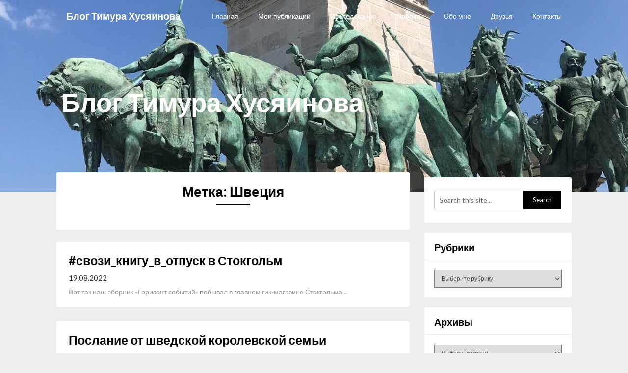

--- FILE ---
content_type: application/javascript;charset=utf-8
request_url: https://w.uptolike.com/widgets/v1/version.js?cb=cb__utl_cb_share_1769091638130322
body_size: 396
content:
cb__utl_cb_share_1769091638130322('1ea92d09c43527572b24fe052f11127b');